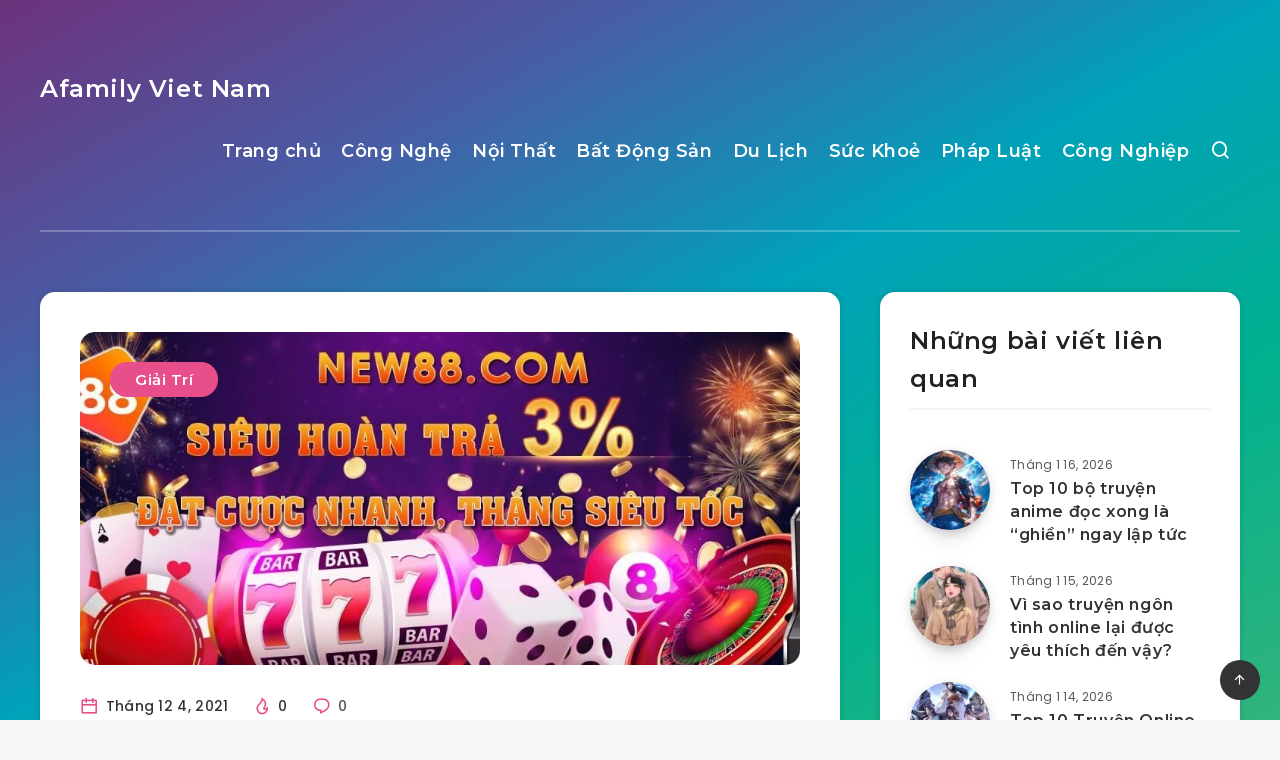

--- FILE ---
content_type: text/html; charset=utf-8
request_url: https://www.google.com/recaptcha/api2/aframe
body_size: 266
content:
<!DOCTYPE HTML><html><head><meta http-equiv="content-type" content="text/html; charset=UTF-8"></head><body><script nonce="XmtNQFyx_rIyrg_Lub1DNQ">/** Anti-fraud and anti-abuse applications only. See google.com/recaptcha */ try{var clients={'sodar':'https://pagead2.googlesyndication.com/pagead/sodar?'};window.addEventListener("message",function(a){try{if(a.source===window.parent){var b=JSON.parse(a.data);var c=clients[b['id']];if(c){var d=document.createElement('img');d.src=c+b['params']+'&rc='+(localStorage.getItem("rc::a")?sessionStorage.getItem("rc::b"):"");window.document.body.appendChild(d);sessionStorage.setItem("rc::e",parseInt(sessionStorage.getItem("rc::e")||0)+1);localStorage.setItem("rc::h",'1768678073999');}}}catch(b){}});window.parent.postMessage("_grecaptcha_ready", "*");}catch(b){}</script></body></html>